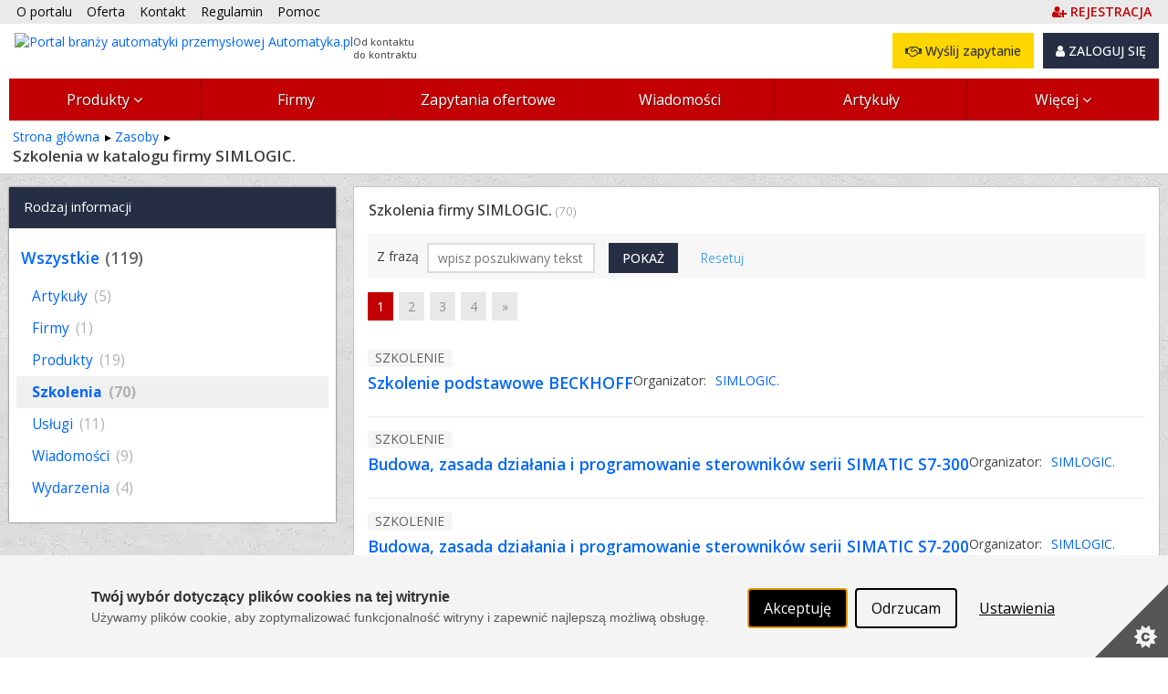

--- FILE ---
content_type: text/html; charset=utf-8
request_url: https://www.automatyka.pl/zasoby/simlogic--5799/szkolenia
body_size: 24133
content:



<!DOCTYPE html PUBLIC "-//W3C//DTD XHTML 1.0 Strict//EN" "http://www.w3.org/TR/xhtml1/DTD/xhtml1-strict.dtd">
<html xmlns="http://www.w3.org/1999/xhtml" dir="ltr" lang="pl">

<head runat="server">
    <meta http-equiv="content-type" content="text/html; charset=utf-8" />
    <meta http-equiv="content-language" content="pl" />
    <meta http-equiv="X-UA-Compatible" content="IE=edge" />
    <meta name="referrer" content="origin" />
    <!-- mobile settings -->
    <meta name="viewport" content="width=device-width, maximum-scale=5, initial-scale=1, user-scalable=1" />
    <!--[if IE]><meta http-equiv='X-UA-Compatible' content='IE=edge,chrome=1'><![endif]-->


    <title>Szkolenia w katalogu firmy SIMLOGIC. w portalu
 Automatyka.pl</title>

        <meta name="description" content="Zobacz szkolenia zamieszczone przez firmę SIMLOGIC. w portalu automatyka.pl.
" />

    <link rel="canonical" href="https://www.automatyka.pl/zasoby/simlogic--5799/szkolenia"/>


    

    <meta property="fb:admins" content="1300405308" />
    <link rel="shortcut icon" href="/favicon/automatyka.ico" />
    <link rel="alternate" type="application/rss+xml" href="/rss.xml" />

    
    <link rel="stylesheet" href="/Content/Managed/notBundled.css" />

    
    <link rel="preload" as="image" href="/assets/images/backgrounds/concrete_seamless.webp" />


    
    




<link rel="stylesheet" type="text/css" href="/Cache/portal_primary.min.css?r=7756E7F44626F283D06171F50C9722C508271014" />


    

    
    
    



    

    




<script type="text/javascript" src="/Cache/boot.min.js?r=B945317C229D7C3DB7C5AA2E485D78268D9666B7"></script>



    <!-- Google tag (gtag.js) -->
    <script async src="https://www.googletagmanager.com/gtag/js?id=G-VY5NKP081Y"></script>
    <script>
        window.dataLayer = window.dataLayer || [];
        function gtag() { dataLayer.push(arguments); }
        gtag('js', new Date());

        gtag('config', 'G-VY5NKP081Y');
        gtag('config', 'AW-1070909337'); // Ads conversion id
    </script>



<script>
    var storageVisId = window.localStorage.getItem('visitorId')
    var serverVId = ''
    if (serverVId.length > 0 && serverVId !== storageVisId) {
        storageVisId = serverVId
        window.localStorage.setItem('visitorId', serverVId)
    }

    if (storageVisId === null || storageVisId === undefined || storageVisId.length === 0) {
        XT.Boot.loadJs("/assets/plugins/thumbmarkjs/thumbmark.umd.js").thenRun(function () {
            const tm = new ThumbmarkJS.Thumbmark()
            tm.get().then((fpr) => {
                storageVisId = 'TF_' + fpr.thumbmark
                window.localStorage.setItem('visitorId', storageVisId)
                var tfEvent = new CustomEvent('tf-event', { 'tfId': storageVisId })
                document.dispatchEvent(tfEvent)
            })
        })
    }
</script>



    <script>
        var storageVId = window.localStorage.getItem('visitorId') ?? ''
        var jsServerIdentity = ''

        if (jsServerIdentity.length > 0 || storageVId.length > 0) {
            if (window.posthog) {
                if (storageVId.startsWith('LA_')) checkLoginAlias()
            }
            else {
                initPosthog(jsServerIdentity || storageVId)
            }
        }
        else {
            if (!window.posthog) {
                initPosthog(null)
            }
            document.addEventListener('tf-event', function (tf) {
                storageVId = window.localStorage.getItem('visitorId')
                if (window.posthog.get_distinct_id() !== storageVId) posthog.identify(storageVId)
            })
        }

        function initPosthog(distinctId) {
            const hasId = (distinctId ?? '').length > 0
            var config = {
                api_host: 'https://eu.i.posthog.com',
                defaults: '2025-05-24',
                person_profiles: 'always',
                persistence: 'localStorage',
            }
            if (hasId) config.bootstrap = {
                distinctID: distinctId
            }

            !function (t, e) { var o, n, p, r; e.__SV || (window.posthog = e, e._i = [], e.init = function (i, s, a) { function g(t, e) { var o = e.split("."); 2 == o.length && (t = t[o[0]], e = o[1]), t[e] = function () { t.push([e].concat(Array.prototype.slice.call(arguments, 0))) } } (p = t.createElement("script")).type = "text/javascript", p.crossOrigin = "anonymous", p.async = !0, p.src = s.api_host.replace(".i.posthog.com", "-assets.i.posthog.com") + "/static/array.js", (r = t.getElementsByTagName("script")[0]).parentNode.insertBefore(p, r); var u = e; for (void 0 !== a ? u = e[a] = [] : a = "posthog", u.people = u.people || [], u.toString = function (t) { var e = "posthog"; return "posthog" !== a && (e += "." + a), t || (e += " (stub)"), e }, u.people.toString = function () { return u.toString(1) + ".people (stub)" }, o = "init Re Os As Pe Ms Fs capture Ve calculateEventProperties js register register_once register_for_session unregister unregister_for_session qs getFeatureFlag getFeatureFlagPayload isFeatureEnabled reloadFeatureFlags updateEarlyAccessFeatureEnrollment getEarlyAccessFeatures on onFeatureFlags onSurveysLoaded onSessionId getSurveys getActiveMatchingSurveys renderSurvey canRenderSurvey canRenderSurveyAsync identify setPersonProperties group resetGroups setPersonPropertiesForFlags resetPersonPropertiesForFlags setGroupPropertiesForFlags resetGroupPropertiesForFlags reset get_distinct_id getGroups get_session_id get_session_replay_url alias set_config startSessionRecording stopSessionRecording sessionRecordingStarted captureException loadToolbar get_property getSessionProperty zs Ls createPersonProfile Us Rs Bs opt_in_capturing opt_out_capturing has_opted_in_capturing has_opted_out_capturing clear_opt_in_out_capturing Ds debug I Ns getPageViewId captureTraceFeedback captureTraceMetric".split(" "), n = 0; n < o.length; n++)g(u, o[n]); e._i.push([i, s, a]) }, e.__SV = 1) }(document, window.posthog || []);
            posthog.init('phc_SPQBnbKtFCrhIaczkHyXZE5uE1zTxUcgf2x7uPB9fuB', config)
        }

        function checkLoginAlias() {
            const currentPosthogId = posthog.get_distinct_id()
            if (storageVId !== currentPosthogId && storageVId.startsWith('LA_'))
                posthog.alias(storageVId, currentPosthogId)
        }
    </script>

    <script type="text/javascript" src="/assets/js/xtech.css.js"></script>
    




    
    
    
    




<script type="text/javascript">
    (function () {
        
loadCss();        $LAB.setGlobalDefaults({ AlwaysPreserveOrder: true, Debug: false, AllowDuplicates: false })

        
        var jsPrimary = ["/Cache/portal_primary.min.js?r=70B74496F077B075A3C8013C01CDF0A38F032296"];
        
        var jsSecondary = ["/Cache/portal_secondary.min.js?r=A2A54987F62BEAB99CABF2535C3E3C0DC27EF23B", "https://www.xtech.pl/Embed/xtech.embed.client.min.js"];

        
        XT.Boot.onJsLoaded("localscope", function () {
            initLocalScope();
            XT.Boot.jsLoadFire("primary.ready");
        });

        
        XT.Boot.loadJs(jsPrimary, ["primary", "jQuery", "localscope"])
                .thenLoad(jsSecondary, ["secondary","xtech.embed"]);

        
        function loadCss() {
            var css = ["/Cache/portal.min.css?r=F4FC1B56D8285C181C4DB712279E92C9AB748C0E", "/Cache/portal_identity_automatyka.min.css?r=3973D47FDCA7D218FB3AB4160D3FB6596BEC4212", "https://maxcdn.bootstrapcdn.com/font-awesome/4.7.0/css/font-awesome.min.css"];

            
                
                    css.push("https://fonts.googleapis.com/css?family=Open+Sans:300,400,500,600,700&amp;subset=latin-ext");
                

            XT.Css.include(css);
        }

        
        function initLocalScope() {
            var l = XT.LocalScope;
            l.add("ajax_error_403",'https://www.xtech.pl/zaloguj?returnUrl=https%3A%2F%2Fwww.automatyka.pl%2Fzasoby%2Fsimlogic--5799%2Fszkolenia' + window.location.hash, "url");
            l.add("ajax_error_410", '/error/deleted', "url");
            l.add("ajax_error_410", '/error', "url");
            l.add("picture", 'Zdjęcie','text');
            l.add("fancybox", ["/Cache/fancybox.min.js?r=6C38ABDE84D3B555A437656E6F728A31316E824B"], "script");
            l.add("jQueryUi", ["/Cache/jqueryui.min.js?r=8839908E9E640F47AB1D3B29C59C1CDB58311454"], "script");
            l.add("sharrre", ["/Cache/sharrre.min.js?r=4C6467F573F454A0483EDE5141588FA98C6025F4"], "script");
            l.add("qquploader", ["/Cache/qquploader.min.js?r=AC039081EE7B57E4644185995A8BBA27A7A94D25"], "script");
        }
    })();
</script>


    <script>
        function regClickLog(sourceContextJs) {
            var sourceContextFirst = sourceContextJs.substr(0, sourceContextJs.indexOf('.'))
            if (typeof gtag === 'function') { // GA to remove
                gtag('event', 'Portal_RegisterActions', {
                    'event_label': sourceContextFirst,
                    'event_category': 'Click',
                    'body_id': document.getElementsByTagName('body')[0].id
                })
            }
            
            if (window.posthog && typeof posthog.capture === 'function') {
                posthog.capture('Portal_RegisterActions', {
                    event_label: sourceContextFirst,
                    event_category: 'Click',
                    body_id: document.getElementsByTagName('body')[0].id
                })
            }
            else console.log(sourceContextFirst, document.getElementsByTagName('body')[0].id)

            return;
        }
    </script>

</head>
<body id="page-search-searchfirmcontent" class="page-searchfirmcontent ">



    <img id="xAuthTrigger" alt="xtech session pixel" src="https://www.xtech.pl/common/tools/xsid?t=2dt_3F~LXLIdmnlipfHZiDJncSae09_l2sMyfmW05j42dSxd~RhuCw--&s=3" style="display: none;" />
    <script type="text/javascript">
        (function () {
            var timeouted = false;
            var isSessionAcquired = false;

            // detect when auth request is done.
            var img = document.getElementById('xAuthTrigger');

            if (img.complete) {
                afterAuth()
            } else {
                img.addEventListener('load', afterAuth)
                img.addEventListener('error', function () {
                    console.warn("FAILED: Xtech session acquisition request error!");
                })
            }

            function afterAuth() {
                var urlPathArray = "/home/getlayouttop?c=81d9295c-98f1-4c80-ade2-2fbe65fef662&sourceContext=zasoby.searchfirmcontent&layout=default".split('/')
                if (timeouted) return;
                isSessionAcquired = XT.Boot.onJsLoaded("secondary", function () {
                    portal.acquireXtechSession(urlPathArray)
                });
            };

            // set timeout for xtech session acqusition
            setTimeout(function () {
                // skip timeout when session is already acquired;
                if (isSessionAcquired) return;

                // otherwise apply timeout:
                timeouted = true;
                XT.Boot.onJsLoaded("secondary", function () { portal.setTimeouted() });

                // remove pending class
                var top = document.getElementById('top')
                top.className = top.className.replace(/\bpending\b/, "");

                console.warn("FAILED: Xtech session acquisition timeouted!");

            }, 3000);
        })();
    </script>
    


<div id="top" class="clearfix pending notFullTop">
    <noscript>
        
        <style>
            .pending:before {
                display: none;
            }
        </style>
    </noscript>
    <div class="stripe"></div>
    <nav class="wrap">
    <ul id="topNav">
        <li class="hidden-sm"><a href="/o-portalu">O portalu</a></li>
        <li><a href="/oferta">Oferta </a></li>
        <li><a href="/kontakt">Kontakt </a></li>
        <li><a href="/docs/pl/regulamin.pdf" target="_blank">Regulamin </a></li>
        <li class="hidden-sm"><a href="/pomoc" class="helpLink">Pomoc </a></li>
            <li style="float: right" class="topAccLink">
                <a id="topRegisterLink" href="https://www.xtech.pl/dodaj-konto?serviceId=3&amp;sourceContext=topA.S3.zasoby.searchfirmcontent" data-xt-em-tr="{ 'method': 'signUp', 'parameters': { 'serviceId': '3', 'sourceContext': 'topA.S3.zasoby.searchfirmcontent' } }" onclick="regClickLog('topA.S3.zasoby.searchfirmcontent')">
                    <span class="text-primary"><i class="fa fa-user-plus"></i><span class="inline ml-4"><b class="fat">REJESTRACJA</b></span></span>
                </a>
            </li>
    </ul><!-- /#topNav -->
    <div class="logo">

        <a href="/">
            <img style="float: left" src="/content/images/shared/logo/logo-main-automatyka.png" alt="Portal branży automatyki przemysłowej Automatyka.pl" title="Portal branży automatyki przemysłowej Automatyka.pl" />
            <span class="claim-group">Od kontaktu<br />do kontraktu</span>
        </a>
    </div>
    <input type="checkbox" id="menuToggle" style="display: none" />
    <div id="topButtons" data-id="topButtons">
            <label id="menuToggleButton" class="btn btn-dark" for="menuToggle" aria-label="Pokaż / ukryj menu głowne portalu">MENU <i class="fa fa-bars"></i></label>
        


            <div id="loginBox" class="lBoxUser topAccLink">
                <a href="https://www.xtech.pl/zaloguj?serviceId=3&amp;sourceContext=singIn.S3.zasoby.searchfirmcontent" class="btn btn-dark btn-resp-md-s hvr" rel="nofollow">
                    <i class="fa fa-user"></i> ZALOGUJ SIĘ
                </a>
            </div>


            <a href="/zapytania-ofertowe/dodawanie-zapytania-ofertowego?e=0%2C-2%2C1" rel="nofollow" class="btn btn-gold btn-resp-md-s" title="Wyślij zapytanie ofertowe do dostawców zarejestrowanych w portalu!" data-xt-em-tr="{ 'method': 'rfqAdd', 'parameters': { 'sourceInfo': '0,-2,1', 'sourceServiceId' : 3 } }" data-id="addRfqButton"><i class="fa fa-handshake-o"></i> Wyślij zapytanie</a>
    </div>



        <ul id="navMain" class="">
    <li class=" catExpand">
            <input type="checkbox" id="menuToggle-0" class="cssToggle" />
        <a href="/produkty" title="Baza produktów z branży">
                <label for="menuToggle-0" title="Baza produktów z branży">
                    Produkty
                    <span class="expandIcon">
                        <i class="fa fa-angle-down cssToggle-off" aria-hidden="true"></i>
                        <i class="fa fa-angle-up cssToggle-on" aria-hidden="true"></i>
                    </span>
                </label>
        </a>
    <ul>
        <li class="subitems">
                    <ul id="" class="">
    <li class=" ">
        <a href="/produkty/przetwarzanie-i-przechowywanie-energii-elektrycznej-7724-11" title="Przetwarzanie i przechowywanie energii elektrycznej">
Przetwarzanie i przechowywanie energii elektrycznej        </a>
    </li>
    <li class=" ">
        <a href="/produkty/silniki-napedy-automatyka-napedow-7732-11" title="Silniki, napędy, automatyka napędów">
Silniki, napędy, automatyka napędów        </a>
    </li>
    <li class=" ">
        <a href="/produkty/elementy-ukladow-sterowania-i-zasilania-7754-11" title="Elementy układów sterowania i zasilania">
Elementy układów sterowania i zasilania        </a>
    </li>
    <li class=" ">
        <a href="/produkty/elementy-mechaniczno-montazowe-7768-11" title="Elementy mechaniczno-montażowe">
Elementy mechaniczno-montażowe        </a>
    </li>
    <li class=" ">
        <a href="/produkty/kable-i-przewody-7779-11" title="Kable i przewody">
Kable i przewody        </a>
    </li>
        </ul>

        </li>
    <li class=" ">
            <input type="checkbox" id="menuToggle-6" class="cssToggle" checked=''/>
        <a href="/produkty/aparatura-elektryczna-elektroenergetyka-7723-11" title="Aparatura elektryczna, elektroenergetyka">
                <label for="menuToggle-6" title="Aparatura elektryczna, elektroenergetyka">
                    Aparatura elektryczna, elektroenergetyka
                    <span class="expandIcon">
                        <i class="fa fa-angle-down cssToggle-off" aria-hidden="true"></i>
                        <i class="fa fa-angle-up cssToggle-on" aria-hidden="true"></i>
                    </span>
                </label>
        </a>
        <ul id="" class="">
    <li class=" ">
        <a href="/produkty/przetwarzanie-i-przechowywanie-energii-elektrycznej-7724-11" title="Przetwarzanie i przechowywanie energii elektrycznej">
Przetwarzanie i przechowywanie energii elektrycznej        </a>
    </li>
    <li class=" ">
        <a href="/produkty/silniki-napedy-automatyka-napedow-7732-11" title="Silniki, napędy, automatyka napędów">
Silniki, napędy, automatyka napędów        </a>
    </li>
    <li class=" ">
        <a href="/produkty/elementy-ukladow-sterowania-i-zasilania-7754-11" title="Elementy układów sterowania i zasilania">
Elementy układów sterowania i zasilania        </a>
    </li>
    <li class=" ">
        <a href="/produkty/elementy-mechaniczno-montazowe-7768-11" title="Elementy mechaniczno-montażowe">
Elementy mechaniczno-montażowe        </a>
    </li>
    <li class=" ">
        <a href="/produkty/kable-i-przewody-7779-11" title="Kable i przewody">
Kable i przewody        </a>
    </li>
        </ul>
    </li>
    <li class=" ">
            <input type="checkbox" id="menuToggle-12" class="cssToggle" />
        <a href="/produkty/aparatura-pomiarowa-czujniki-przetworniki-mierniki-7801-11" title="Aparatura pomiarowa, czujniki, przetworniki, mierniki">
                <label for="menuToggle-12" title="Aparatura pomiarowa, czujniki, przetworniki, mierniki">
                    Aparatura pomiarowa, czujniki, przetworniki, mierniki
                    <span class="expandIcon">
                        <i class="fa fa-angle-down cssToggle-off" aria-hidden="true"></i>
                        <i class="fa fa-angle-up cssToggle-on" aria-hidden="true"></i>
                    </span>
                </label>
        </a>
        <ul id="" class="">
    <li class=" ">
        <a href="/produkty/czujniki-dwustanowe-sygnalizatory-wylaczniki-graniczne-7808-11" title="Czujniki dwustanowe, sygnalizatory, wyłączniki graniczne">
Czujniki dwustanowe, sygnalizatory, wyłączniki graniczne        </a>
    </li>
    <li class=" ">
        <a href="/produkty/czujniki-mierniki-i-przetworniki-pomiarowe-mierniki-7722-11" title="Czujniki, mierniki i przetworniki pomiarowe, mierniki">
Czujniki, mierniki i przetworniki pomiarowe        </a>
    </li>
    <li class=" ">
        <a href="/produkty/kalibracja-i-testowanie-7909-11" title="Kalibracja i testowanie">
Kalibracja i testowanie        </a>
    </li>
    <li class=" ">
        <a href="/produkty/liczniki-7926-11" title="Liczniki">
Liczniki        </a>
    </li>
    <li class=" ">
        <a href="/produkty/wskazniki-i-rejestratory-7940-11" title="Wskaźniki i rejestratory">
Wskaźniki i rejestratory        </a>
    </li>
    <li class=" ">
        <a href="/produkty/materialy-eksploatacyjne-akcesoria-do-rejestratorow-7941-11" title="Materiały eksploatacyjne, akcesoria do rejestratorów">
Materiały eksploatacyjne, akcesoria do rejestratorów        </a>
    </li>
    <li class=" ">
        <a href="/produkty/bariery-separatory-konwertery-w-aparaturze-pomiarowej-7942-11" title="Bariery, separatory, konwertery w aparaturze pomiarowej">
Bariery, separatory, konwertery        </a>
    </li>
    <li class=" ">
        <a href="/produkty/wzmacniacze-pomiarowe-7950-11" title="Wzmacniacze pomiarowe">
Wzmacniacze pomiarowe        </a>
    </li>
    <li class=" ">
        <a href="/produkty/karty-pomiarowe-7951-11" title="Karty pomiarowe">
Karty pomiarowe        </a>
    </li>
    <li class=" ">
        <a href="/produkty/oprogramowanie-pomiarowe-7919-11" title="Oprogramowanie pomiarowe">
Oprogramowanie pomiarowe        </a>
    </li>
    <li class=" ">
        <a href="/produkty/oscyloskopy-7920-11" title="Oscyloskopy">
Oscyloskopy        </a>
    </li>
    <li class=" ">
        <a href="/produkty/mikroskopy-przemyslowe-i-sprzet-optyczny-7952-11" title="Mikroskopy przemysłowe i sprzęt optyczny">
Mikroskopy przemysłowe i sprzęt optyczny        </a>
    </li>
    <li class=" ">
        <a href="/produkty/inne-urzadzenia-pomiarowe-7953-11" title="Inne urządzenia pomiarowe">
Inne        </a>
    </li>
        </ul>
    </li>
    <li class=" ">
            <input type="checkbox" id="menuToggle-26" class="cssToggle" />
        <a href="/produkty/systemy-sterowania-i-regulacji-automatycznej-7954-11" title="Systemy sterowania i regulacji automatycznej">
                <label for="menuToggle-26" title="Systemy sterowania i regulacji automatycznej">
                    Systemy sterowania i regulacji automatycznej
                    <span class="expandIcon">
                        <i class="fa fa-angle-down cssToggle-off" aria-hidden="true"></i>
                        <i class="fa fa-angle-up cssToggle-on" aria-hidden="true"></i>
                    </span>
                </label>
        </a>
        <ul id="" class="">
    <li class=" ">
        <a href="/produkty/sterowniki-numeryczne-cnc-7955-11" title="Sterowniki numeryczne CNC">
Sterowniki numeryczne CNC        </a>
    </li>
    <li class=" ">
        <a href="/produkty/sterowniki-programowalne-plc-7960-11" title="Sterowniki programowalne PLC">
Sterowniki programowalne PLC        </a>
    </li>
    <li class=" ">
        <a href="/produkty/komputery-przemyslowe-i-urzadzenia-peryferyjne-7984-11" title="Komputery przemysłowe i urządzenia peryferyjne">
Komputery przemysłowe        </a>
    </li>
    <li class=" ">
        <a href="/produkty/monitory-przemyslowe-i-wyswietlacze-7990-11" title="Monitory przemysłowe i wyświetlacze">
Monitory i wyświetlacze        </a>
    </li>
    <li class=" ">
        <a href="/produkty/panele-operatorskie-7997-11" title="Panele operatorskie">
Panele operatorskie        </a>
    </li>
    <li class=" ">
        <a href="/produkty/dedykowane-sterowniki-i-systemy-sterowania-8007-11" title="Dedykowane sterowniki i systemy sterowania">
Dedykowane sterowniki i systemy sterowania        </a>
    </li>
    <li class=" ">
        <a href="/produkty/urzadzenia-peryferyjne-i-terminale-operatorskie-do-systemow-sterowania-8021-11" title="Urządzenia peryferyjne i terminale operatorskie do systemów sterowania">
Urządzenia peryferyjne i terminale operatorskie        </a>
    </li>
    <li class=" ">
        <a href="/produkty/regulatory-uklady-regulacji-automatycznej-8038-11" title="Regulatory, układy regulacji automatycznej">
Regulatory, układy regulacji automatycznej        </a>
    </li>
    <li class=" ">
        <a href="/produkty/systemy-sterowania-produkcja-procesy-ciagle-chemiczne-itp--8056-11" title="Systemy sterowania produkcją (procesy ciągłe, chemiczne itp.)">
Systemy sterowania produkcją (procesy ciągłe, chemiczne itp.)        </a>
    </li>
    <li class=" ">
        <a href="/produkty/systemy-wagowe-wagi-przemyslowe-8054-11" title="Systemy wagowe, wagi przemysłowe">
Systemy wagowe, wagi przemysłowe        </a>
    </li>
        </ul>
    </li>
    <li class=" ">
            <input type="checkbox" id="menuToggle-37" class="cssToggle" />
        <a href="/produkty/automatyczny-montaz-i-transport-8078-11" title="Automatyczny montaż i transport">
                <label for="menuToggle-37" title="Automatyczny montaż i transport">
                    Automatyczny montaż i transport
                    <span class="expandIcon">
                        <i class="fa fa-angle-down cssToggle-off" aria-hidden="true"></i>
                        <i class="fa fa-angle-up cssToggle-on" aria-hidden="true"></i>
                    </span>
                </label>
        </a>
        <ul id="" class="">
    <li class=" ">
        <a href="/produkty/urzadzenia-do-montazu-linie-montazowe-wyposazenie-8083-11" title="Urządzenia do montażu, linie montażowe, wyposażenie">
Urządzenia do montażu, linie montażowe, wyposażenie        </a>
    </li>
    <li class=" ">
        <a href="/produkty/urzadzenia-do-transportu-bliskiego-handling--8051-11" title="Urządzenia do transportu bliskiego (handling)">
Urządzenia do transportu bliskiego (handling)        </a>
    </li>
    <li class=" ">
        <a href="/produkty/robotyka-8093-11" title="Robotyka">
Robotyka        </a>
    </li>
    <li class=" ">
        <a href="/produkty/przemyslowa-obrobka-i-przetwarzanie-obrazow-8101-11" title="Przemysłowa obróbka i przetwarzanie obrazów">
Systemy wizyjne i akcesoria        </a>
    </li>
    <li class=" ">
        <a href="/produkty/systemy-identyfikacji-czytniki-skanery-8115-11" title="Systemy identyfikacji, czytniki, skanery">
Systemy identyfikacji, czytniki, skanery        </a>
    </li>
    <li class=" ">
        <a href="/produkty/systemy-znakowania-nadruku-przemyslowego-9895-11" title="Systemy znakowania, nadruku przemysłowego">
Systemy znakowania, nadruku przemysłowego        </a>
    </li>
    <li class=" ">
        <a href="/produkty/systemy-paletyzujace-i-linie-pakujace-8091-11" title="Systemy paletyzujące i linie pakujące">
Systemy paletyzujące i linie pakujące        </a>
    </li>
    <li class=" ">
        <a href="/produkty/maszyny-do-produkcji-opakowan-16909-11" title="Maszyny do produkcji opakowań">
Maszyny do produkcji opakowań        </a>
    </li>
    <li class=" ">
        <a href="/produkty/systemy-sortujace-8090-11" title="Systemy sortujące">
Systemy sortujące        </a>
    </li>
    <li class=" ">
        <a href="/produkty/systemy-bezpieczenstwa-produkcji-8080-11" title="Systemy bezpieczeństwa produkcji">
Systemy bezpieczeństwa produkcji        </a>
    </li>
    <li class=" ">
        <a href="/produkty/prasy-8092-11" title="Prasy">
Prasy        </a>
    </li>
    <li class=" ">
        <a href="/produkty/systemy-oznaczen-dla-produkcji-magazynu-logistyki-14087-11" title="Systemy oznaczeń dla produkcji, magazynu, logistyki">
Systemy oznaczeń dla produkcji, magazynu, logistyki        </a>
    </li>
        </ul>
    </li>
    <li class=" ">
            <input type="checkbox" id="menuToggle-50" class="cssToggle" />
        <a href="/produkty/armatura-urzadzenia-wykonawcze-8122-11" title="Armatura, urządzenia wykonawcze">
                <label for="menuToggle-50" title="Armatura, urządzenia wykonawcze">
                    Urządzenia wykonawcze, armatura
                    <span class="expandIcon">
                        <i class="fa fa-angle-down cssToggle-off" aria-hidden="true"></i>
                        <i class="fa fa-angle-up cssToggle-on" aria-hidden="true"></i>
                    </span>
                </label>
        </a>
        <ul id="" class="">
    <li class=" ">
        <a href="/produkty/zawory-przepustnice-zasuwy-8137-11" title="Zawory, przepustnice, zasuwy">
Zawory, przepustnice, zasuwy        </a>
    </li>
    <li class=" ">
        <a href="/produkty/armatura-pomocnicza-15826-11" title="Armatura pomocnicza">
Armatura pomocnicza        </a>
    </li>
    <li class=" ">
        <a href="/produkty/pneumatyka-i-osprzet-8149-11" title="Pneumatyka i osprzęt">
Pneumatyka i osprzęt        </a>
    </li>
    <li class=" ">
        <a href="/produkty/hydraulika-i-osprzet-8196-11" title="Hydraulika i osprzęt">
Hydraulika i osprzęt        </a>
    </li>
    <li class=" ">
        <a href="/produkty/filtry-przemyslowe-16896-11" title="Filtry przemysłowe">
Filtry przemysłowe        </a>
    </li>
    <li class=" ">
        <a href="/produkty/technika-podcisnieniowa-8213-11" title="Technika podciśnieniowa">
Technika podciśnieniowa        </a>
    </li>
    <li class=" ">
        <a href="/produkty/armatura-do-akp-8228-11" title="Armatura do AKP">
Armatura do AKP        </a>
    </li>
    <li class=" ">
        <a href="/produkty/urzadzenia-i-systemy-automatycznego-dozowania-plynow-8235-11" title="Urządzenia i systemy automatycznego dozowania płynów">
Dozowanie płynów (ciecze, gazy itp.)        </a>
    </li>
    <li class=" ">
        <a href="/produkty/pozostala-armatura-i-inne-urzadzenia-wykonawcze-8236-11" title="Pozostała armatura i inne urządzenia wykonawcze">
Inne        </a>
    </li>
        </ul>
    </li>
    <li class=" ">
            <input type="checkbox" id="menuToggle-60" class="cssToggle" />
        <a href="/produkty/urzadzenia-do-sieci-przemyslowych-teletechnika-8237-11" title="Urządzenia do sieci przemysłowych, teletechnika">
                <label for="menuToggle-60" title="Urządzenia do sieci przemysłowych, teletechnika">
                    Urządzenia do sieci przemysłowych, teletechnika
                    <span class="expandIcon">
                        <i class="fa fa-angle-down cssToggle-off" aria-hidden="true"></i>
                        <i class="fa fa-angle-up cssToggle-on" aria-hidden="true"></i>
                    </span>
                </label>
        </a>
        <ul id="" class="">
    <li class=" ">
        <a href="/produkty/konwertery-magistral-i-protokolow-mediakonwertery-8240-11" title="Konwertery magistral i protokołów, mediakonwertery">
Konwertery magistral i protokołów, mediakonwertery        </a>
    </li>
    <li class=" ">
        <a href="/produkty/huby-8241-11" title="Huby">
Huby        </a>
    </li>
    <li class=" ">
        <a href="/produkty/switche-przemyslowe-przelaczniki-rack-8242-11" title="Switche przemysłowe, przełączniki rack">
Switche (przełączniki)        </a>
    </li>
    <li class=" ">
        <a href="/produkty/routery-przemyslowe-8245-11" title="Routery przemysłowe">
Routery        </a>
    </li>
    <li class=" ">
        <a href="/produkty/wzmacniacze-repeatery--8246-11" title="Wzmacniacze (repeatery)">
Wzmacniacze (repeatery)        </a>
    </li>
    <li class=" ">
        <a href="/produkty/multipleksery-sieciowe-8247-11" title="Multipleksery sieciowe">
Multipleksery        </a>
    </li>
    <li class=" ">
        <a href="/produkty/separatory-w-sieciach-przemyslowych-8248-11" title="Separatory w sieciach przemysłowych">
Separatory        </a>
    </li>
    <li class=" ">
        <a href="/produkty/modemy-8249-11" title="Modemy">
Modemy        </a>
    </li>
    <li class=" ">
        <a href="/produkty/karty-komunikacyjne-8256-11" title="Karty komunikacyjne">
Karty komunikacyjne        </a>
    </li>
    <li class=" ">
        <a href="/produkty/serwery-portow-8261-11" title="Serwery portów">
Serwery portów        </a>
    </li>
    <li class=" ">
        <a href="/produkty/moduly-komunikacyjne-w-sieciach-przemyslowych-8262-11" title="Moduły komunikacyjne w sieciach przemysłowych">
Moduły komunikacyjne        </a>
    </li>
    <li class=" ">
        <a href="/produkty/uklady-radiowe-punkty-dostepowe-access-point--8263-11" title="Układy radiowe, punkty dostępowe (access point)">
Układy radiowe, access point        </a>
    </li>
    <li class=" ">
        <a href="/produkty/uklady-na-podczerwien-8264-11" title="Układy na podczerwień">
Układy na podczerwień        </a>
    </li>
    <li class=" ">
        <a href="/produkty/przylacza-w-sieciach-przemyslowych-8265-11" title="Przyłącza w sieciach przemysłowych">
Kable i przyłącza        </a>
    </li>
    <li class=" ">
        <a href="/produkty/testery-sieci-8266-11" title="Testery sieci">
Testery sieci i analizatory        </a>
    </li>
    <li class=" ">
        <a href="/produkty/narzedzia-do-montazu-sieci-przemyslowych-8267-11" title="Narzędzia do montażu sieci przemysłowych">
Narzędzia do montażu sieci przemysłowych        </a>
    </li>
    <li class=" ">
        <a href="/produkty/oprogramowanie-do-systemow-sieciowych-8268-11" title="Oprogramowanie do systemów sieciowych">
Oprogramowanie        </a>
    </li>
    <li class=" ">
        <a href="/produkty/osprzet-swiatlowodowy-konwertery-mierniki-kable-itp--8269-11" title="Osprzęt światłowodowy: konwertery, mierniki, kable itp.">
Osprzęt światłowodowy        </a>
    </li>
    <li class=" ">
        <a href="/produkty/inne-urzadzenia-sieciowe-8270-11" title="inne urządzenia sieciowe">
Inne        </a>
    </li>
        </ul>
    </li>
    <li class=" ">
            <input type="checkbox" id="menuToggle-80" class="cssToggle" />
        <a href="/produkty/oprogramowanie-dla-przemyslu-8271-11" title="Oprogramowanie dla przemysłu">
                <label for="menuToggle-80" title="Oprogramowanie dla przemysłu">
                    Oprogramowanie dla przemysłu
                    <span class="expandIcon">
                        <i class="fa fa-angle-down cssToggle-off" aria-hidden="true"></i>
                        <i class="fa fa-angle-up cssToggle-on" aria-hidden="true"></i>
                    </span>
                </label>
        </a>
        <ul id="" class="">
    <li class=" ">
        <a href="/produkty/oprogramowanie-scada-hmi-wizualizacja-i-sterowanie-8275-11" title="Oprogramowanie SCADA, HMI - Wizualizacja i sterowanie">
Wizualizacja i sterowanie (ang. SCADA, HMI)        </a>
    </li>
    <li class=" ">
        <a href="/produkty/systemy-zarzadzania-produkcja-ang-mes--8280-11" title="Systemy zarządzania produkcją (ang. MES)">
Systemy zarządzania produkcją (ang. MES)        </a>
    </li>
    <li class=" ">
        <a href="/produkty/oprogramowanie-wspomagajace-projektowanie-8281-11" title="Oprogramowanie wspomagające projektowanie">
Wspomaganie projektowania        </a>
    </li>
    <li class=" ">
        <a href="/produkty/oprogramowanie-w-systemach-laboratoryjnych-8286-11" title="Oprogramowanie w systemach laboratoryjnych">
Systemy laboratoryjne        </a>
    </li>
    <li class=" ">
        <a href="/produkty/oprogramowanie-do-archiwizacja-danych-procesowych-ang-pims-pdm--8287-11" title="Oprogramowanie do archiwizacja danych procesowych (ang. PIMS, PDM)">
Archiwizacja danych procesowych (ang. PIMS, PDM)        </a>
    </li>
    <li class=" ">
        <a href="/produkty/oprogramowanie-do-analizy-przestojow-8288-11" title="Oprogramowanie do analizy przestojów">
Analiza przestojów        </a>
    </li>
    <li class=" ">
        <a href="/produkty/przemyslowe-systemy-operacyjne-8289-11" title="Przemysłowe systemy operacyjne">
Przemysłowe systemy operacyjne        </a>
    </li>
    <li class=" ">
        <a href="/produkty/systemy-wspomagania-decyzji-harmonogramowanie-8290-11" title="Systemy wspomagania decyzji, harmonogramowanie">
Systemy wspomagania decyzji, harmonogramowanie        </a>
    </li>
    <li class=" ">
        <a href="/produkty/oprogramowanie-do-komputerowego-wspomagania-jakosci-ang-caq--8291-11" title="Oprogramowanie do komputerowego wspomagania jakości (ang. CAQ)">
Komputerowe wspomaganie jakości (ang. CAQ)        </a>
    </li>
    <li class=" ">
        <a href="/produkty/oprogramowanie-do-komputerowego-wspomagania-przegladow-okresowych-8295-11" title="Oprogramowanie do komputerowego wspomagania przeglądów okresowych">
Komputerowe wspomaganie przeglądów okresowych        </a>
    </li>
    <li class=" ">
        <a href="/produkty/oprogramowanie-do-archiwizacji-i-zarzadzania-dokumentacja-i-projektami-8296-11" title="Oprogramowanie do archiwizacji i zarządzania dokumentacją i projektami">
Archiwizacja i zarządzanie dokumentacją i projektami        </a>
    </li>
    <li class=" ">
        <a href="/produkty/oprogramowanie-do-symulacji-i-kalkulacji-8297-11" title="Oprogramowanie do symulacji i kalkulacji">
Kalkulacja i symulacja        </a>
    </li>
    <li class=" ">
        <a href="/produkty/systemy-eksperckie-i-sztucznej-inteligencji-8302-11" title="Systemy eksperckie i sztucznej inteligencji">
Systemy eksperckie i sztucznej inteligencji        </a>
    </li>
    <li class=" ">
        <a href="/produkty/pozostale-oprogramowanie-8298-11" title="Pozostałe oprogramowanie">
Inne        </a>
    </li>
        </ul>
    </li>
    <li class=" ">
            <input type="checkbox" id="menuToggle-95" class="cssToggle" />
        <a href="/produkty/automatyka-domow-i-budynkow-8299-11" title="Automatyka domów i budynków">
                <label for="menuToggle-95" title="Automatyka domów i budynków">
                    Automatyka domów i budynków
                    <span class="expandIcon">
                        <i class="fa fa-angle-down cssToggle-off" aria-hidden="true"></i>
                        <i class="fa fa-angle-up cssToggle-on" aria-hidden="true"></i>
                    </span>
                </label>
        </a>
        <ul id="" class="">
    <li class=" ">
        <a href="/produkty/automatyka-bram-szlabanow-okien-rolet-8300-11" title="Automatyka bram, szlabanów, okien, rolet">
Automatyka i napędy bram, szlabanów, okien, rolet        </a>
    </li>
    <li class=" ">
        <a href="/produkty/systemy-kontroli-dostepu-kd-i-rejestracji-czasu-pracy-rcp--8304-11" title="Systemy kontroli dostępu (KD) i rejestracji czasu pracy (RCP)">
Systemy kontroli dostępu (KD) i rejestracji czasu pracy (RCP)        </a>
    </li>
    <li class=" ">
        <a href="/produkty/nadzor-komputerowy-systemy-zarzadzania-budynkiem-bms--8317-11" title="Nadzór komputerowy, systemy zarządzania budynkiem (BMS)">
Nadzór komputerowy, systemy zarządzania budynkiem (BMS)        </a>
    </li>
    <li class=" ">
        <a href="/produkty/sygnalizacja-wlamania-i-napadu-sswin--8321-11" title="Sygnalizacja włamania i napadu (SSWIN)">
Sygnalizacja włamania i napadu (SSWIN)        </a>
    </li>
    <li class=" ">
        <a href="/produkty/telewizja-przemyslowa-cctv--8332-11" title="Telewizja przemysłowa (CCTV)">
Telewizja przemysłowa (CCTV)        </a>
    </li>
    <li class=" ">
        <a href="/produkty/systemy-wykrywania-i-sygnalizacji-pozaru-sap--8351-11" title="Systemy wykrywania i sygnalizacji pożaru (SAP)">
Wykrywanie i sygnalizacja pożaru (SAP)        </a>
    </li>
    <li class=" ">
        <a href="/produkty/systemy-odpowiedzialne-za-komfort-i-eksploatacje-8360-11" title="Systemy odpowiedzialne za komfort i eksploatację">
Systemy odpowiedzialne za komfort i eksploatację        </a>
    </li>
    <li class=" ">
        <a href="/produkty/prace-instalacyjne-w-automatyce-budynkow-8389-11" title="Prace instalacyjne w automatyce budynków">
Prace instalacyjne        </a>
    </li>
    <li class=" ">
        <a href="/produkty/inne-systemy-automatyki-budynkowej-8373-11" title="Inne systemy automatyki budynkowej">
Inne        </a>
    </li>
        </ul>
    </li>
    <li class=" ">
            <input type="checkbox" id="menuToggle-105" class="cssToggle" />
        <a href="/produkty/prace-projektowe-i-integracja-systemow-8374-11" title="Prace projektowe i integracja systemów">
                <label for="menuToggle-105" title="Prace projektowe i integracja systemów">
                    Prace projektowe i integracja systemów, usługi
                    <span class="expandIcon">
                        <i class="fa fa-angle-down cssToggle-off" aria-hidden="true"></i>
                        <i class="fa fa-angle-up cssToggle-on" aria-hidden="true"></i>
                    </span>
                </label>
        </a>
        <ul id="" class="">
    <li class=" ">
        <a href="/produkty/generalne-wykonawstwo-8375-11" title="Generalne wykonawstwo">
Wykonawstwo        </a>
    </li>
    <li class=" ">
        <a href="/produkty/prace-instalacyjne-8381-11" title="Prace instalacyjne">
Prace instalacyjne i uruchomieniowe        </a>
    </li>
    <li class=" ">
        <a href="/produkty/prace-remontowe-i-serwisowe-8396-11" title="Prace remontowe i serwisowe">
Prace remontowe, serwis        </a>
    </li>
    <li class=" ">
        <a href="/produkty/prace-projektowe-8402-11" title="Prace projektowe">
Prace projektowe        </a>
    </li>
    <li class=" ">
        <a href="/produkty/prace-programistyczne-8425-11" title="Prace programistyczne">
Prace programistyczne        </a>
    </li>
    <li class=" ">
        <a href="/produkty/sieci-i-lacznosc-8432-11" title="Sieci i łączność">
Sieci elektryczne i łączność        </a>
    </li>
    <li class=" ">
        <a href="/produkty/konsultacje-8437-11" title="Konsultacje">
Konsultacje        </a>
    </li>
    <li class=" ">
        <a href="/produkty/szkolenia-14122-11" title="Szkolenia">
Szkolenia        </a>
    </li>
        </ul>
    </li>
    <li class=" ">
            <input type="checkbox" id="menuToggle-114" class="cssToggle" />
        <a href="/produkty/badania-i-rozwoj-8446-11" title="Badania i rozwój">
                <label for="menuToggle-114" title="Badania i rozwój">
                    Badania i rozwój
                    <span class="expandIcon">
                        <i class="fa fa-angle-down cssToggle-off" aria-hidden="true"></i>
                        <i class="fa fa-angle-up cssToggle-on" aria-hidden="true"></i>
                    </span>
                </label>
        </a>
        <ul id="" class="">
    <li class=" ">
        <a href="/produkty/prace-badawczo-rozwojowe-przy-aparaturze-elektrycznej-elektroenergetyce-8447-11" title="Prace badawczo-rozwojowe przy aparaturze elektrycznej, elektroenergetyce">
Aparatura elektryczna, elektroenergetyka        </a>
    </li>
    <li class=" ">
        <a href="/produkty/prace-badawczo-rozwojowe-przy-aparaturze-pomiarowej-8448-11" title="Prace badawczo-rozwojowe przy aparaturze pomiarowej">
Aparatura pomiarowa, czujniki, przetworniki        </a>
    </li>
    <li class=" ">
        <a href="/produkty/prace-badawczo-rozwojowe-przy-systemach-sterowania-i-regulacji-automatycznej-8451-11" title="Prace badawczo-rozwojowe przy systemach sterowania i regulacji automatycznej">
Systemy sterowania i regulacji automatycznej        </a>
    </li>
    <li class=" ">
        <a href="/produkty/prace-badawczo-rozwojowe-przy-automatycznym-montazu-i-transporcie-8449-11" title="Prace badawczo-rozwojowe przy automatycznym montażu i transporcie">
Automatyczny montaż i transport        </a>
    </li>
    <li class=" ">
        <a href="/produkty/prace-badawczo-rozwojowe-przy-urzadzeniach-wykonawczych-armaturze-8452-11" title="Prace badawczo-rozwojowe przy urządzeniach wykonawczych, armaturze">
Urządzenia wykonawcze, armatura        </a>
    </li>
    <li class=" ">
        <a href="/produkty/prace-badawczo-rozwojowe-przy-oprogramowaniu-komputerach-przemyslowych-sieciach-8453-11" title="Prace badawczo-rozwojowe przy oprogramowaniu, komputerach przemysłowych, sieciach">
Oprogramowanie, komputery przemysłowe, sieci        </a>
    </li>
    <li class=" ">
        <a href="/produkty/inne-prace-badawczo-rozwojowe-8450-11" title="Inne prace badawczo-rozwojowe">
Inne        </a>
    </li>
        </ul>
    </li>
    </ul>
    </li>
    <li class=" ">
        <a href="/firmy" title="Baza firm z branży">
Firmy        </a>
    </li>
    <li class=" ">
        <a href="/zapytania-ofertowe" title="Lista zapytań ofertowych z branży">
Zapytania ofertowe        </a>
    </li>
    <li class=" ">
        <a href="/wiadomosci-i-komunikaty" title="Wiadomości redakcyjne i komunikaty firmowe">
Wiadomości        </a>
    </li>
    <li class=" ">
        <a href="/artykuly" title="Lista akrtykułów z branży">
Artykuły        </a>
    </li>
    <li class=" ">
            <input type="checkbox" id="menuToggle-126" class="cssToggle" />
        <a href="#" title="Szkolenia, Usługi, Kalendarium">
                <label for="menuToggle-126" title="Szkolenia, Usługi, Kalendarium">
                    Więcej
                    <span class="expandIcon">
                        <i class="fa fa-angle-down cssToggle-off" aria-hidden="true"></i>
                        <i class="fa fa-angle-up cssToggle-on" aria-hidden="true"></i>
                    </span>
                </label>
        </a>
        <ul id="" class="">
    <li class=" ">
        <a href="/szkolenia" title="Lista szkoleń z branży">
Szkolenia        </a>
    </li>
    <li class=" ">
        <a href="/uslugi" title="Lista usług z branży">
Usługi        </a>
    </li>
    <li class=" ">
        <a href="/kalendarium" title="Kalendarium branży">
Kalendarz szkoleń i wydarzeń        </a>
    </li>
        </ul>
    </li>
        </ul>





    </nav><!-- /.wrap -->

</div><!-- /#top -->































    <div id="breadcrumbs" class="clearfix">
        <a href="https://www.automatyka.pl/">Strona główna</a>
<a href="https://www.automatyka.pl/zasoby">Zasoby</a>
<h1>Szkolenia w katalogu firmy SIMLOGIC.</h1>
    </div>
    <div id="container">

        <div class="wrap clearfix">


            <div id="content" class="clearfix">
                


<div id="mainContent">
    <div class="tabBox">
        <ul class="tabs single clearfix">
            <li class="current">
                <h2>
                    <span style="padding-bottom: 6px;">
                        Szkolenia  firmy SIMLOGIC.
                        <small>(70)</small>
                    </span>
                </h2>
            </li>
        </ul>
        <div id="companyList" class="boxBigContent tabContent" style="padding-top:8px;">
                    <form method="GET" id="searchForm" class="searchTop" action="/zasoby/simlogic--5799" style="display: flex;align-items: center;">
                        <label>
                            <span class="mobileHide">Z frazą</span>
                            <input type="text" id="query" name="query" class="text" placeholder="wpisz poszukiwany tekst" style="margin-bottom: 0;"/>
                        </label>
                            <input type="submit" value="POKAŻ" class="btn btn-dark btn-md" />
                            <a href="/zasoby/simlogic--5799" class="btn btn-link">Resetuj</a>
                    </form>
                <div class="sort clearfix">
                    <ul class="paginator clearfix">
                        





            <li class="current"><a href="#">1</a></li>
            <li>
                <a class="page-link" id="page2" href="/zasoby/simlogic--5799/szkolenia?page=2#paginator">2</a>
            </li>
            <li>
                <a class="page-link" id="page3" href="/zasoby/simlogic--5799/szkolenia?page=3#paginator">3</a>
            </li>
            <li>
                <a class="page-link" id="page4" href="/zasoby/simlogic--5799/szkolenia?page=4#paginator">4</a>
            </li>

            <li class="page-next">
                <a class="page-link" id="page2" href="/zasoby/simlogic--5799/szkolenia?page=2#paginator">»</a>
            </li>



                    </ul>
                </div>
                <div id="companyListItems" class="itemList">
                       

<div class="clItem clearfix">
    <span class="label">SZKOLENIE </span>
    <h3><a href="/szkolenia/szkolenie-podstawowe-beckhoff-81606-4">Szkolenie podstawowe BECKHOFF</a></h3>
    <div class="col">
        <dl class="clearfix">
            <dt>Organizator:</dt>
            <dd><a href="/firmy/simlogic--2877-1">SIMLOGIC.</a></dd>
        </dl>
    </div>
</div>
   

<div class="clItem clearfix">
    <span class="label">SZKOLENIE </span>
    <h3><a href="/szkolenia/budowa-zasada-dzialania-i-programowanie-sterownikow-serii-simatic-s7-300-35358-4">Budowa, zasada działania i programowanie sterowników serii SIMATIC S7-300</a></h3>
    <div class="col">
        <dl class="clearfix">
            <dt>Organizator:</dt>
            <dd><a href="/firmy/simlogic--2877-1">SIMLOGIC.</a></dd>
        </dl>
    </div>
</div>
   

<div class="clItem clearfix">
    <span class="label">SZKOLENIE </span>
    <h3><a href="/szkolenia/budowa-zasada-dzialania-i-programowanie-sterownikow-serii-simatic-s7-200-35360-4">Budowa, zasada działania i programowanie sterowników serii SIMATIC S7-200</a></h3>
    <div class="col">
        <dl class="clearfix">
            <dt>Organizator:</dt>
            <dd><a href="/firmy/simlogic--2877-1">SIMLOGIC.</a></dd>
        </dl>
    </div>
</div>
   

<div class="clItem clearfix">
    <span class="label">SZKOLENIE </span>
    <h3><a href="/szkolenia/specjalistyczne-szkolenia-z-zakresu-automatyki-napedow-sterownikow-i-systemow-sterowania-35361-4">Specjalistyczne szkolenia z zakresu automatyki, napędów, sterowników i systemów sterowania</a></h3>
    <div class="col">
        <dl class="clearfix">
            <dt>Organizator:</dt>
            <dd><a href="/firmy/simlogic--2877-1">SIMLOGIC.</a></dd>
        </dl>
    </div>
</div>
    <div id="lgBox" class="clItem">
        
        <div class="content clearfix">
            <h3 style="width:100%">
                <i class="fa fa-clock-o" aria-hidden="true"></i> Brakuje Ci czasu na szukanie?
            </h3>
            <p>
                A może wyników jest dużo, a szukasz tylko najlepszych ofert...
                Niezmiennie rekomendujemy skorzystanie z zapytań ofertowch.
                <br />
                Wpisz czego szukasz do formularza zapytania, A MY ZAJMIEMY SIĘ RESZTĄ - <b>BEZPŁATNIE</b>.
            </p>
            <div class="buttons clearfix">
                <a href="/zapytania-ofertowe/dodawanie-zapytania-ofertowego?e=0%2C-2%2C3" class="btn btn-gold">Dodaj zapytanie ofertowe</a>
                <a href="/pomoc/jak-dziala-system-zapytan-ofertowych--35" class="linkHowTo helpLink">Jak działają zapytania ofertowe?</a>
            </div>

        </div>
    </div>
   

<div class="clItem clearfix">
    <span class="label">SZKOLENIE </span>
    <h3><a href="/szkolenia/-simovert-masterdrives-vector-control-szkolenie-podstawowe-35362-4">&#8222;SIMOVERT MASTERDRIVES Vector Control&#8221; &#8211; szkolenie podstawowe</a></h3>
    <div class="col">
        <dl class="clearfix">
            <dt>Organizator:</dt>
            <dd><a href="/firmy/simlogic--2877-1">SIMLOGIC.</a></dd>
        </dl>
    </div>
</div>
   

<div class="clItem clearfix">
    <span class="label">SZKOLENIE </span>
    <h3><a href="/szkolenia/simatic-s7-200-szkolenie-zaawansowane-35406-4">SIMATIC S7-200 - szkolenie zaawansowane</a></h3>
    <div class="col">
        <dl class="clearfix">
            <dt>Organizator:</dt>
            <dd><a href="/firmy/simlogic--2877-1">SIMLOGIC.</a></dd>
        </dl>
    </div>
</div>
   

<div class="clItem clearfix">
    <span class="label">SZKOLENIE </span>
    <h3><a href="/szkolenia/budowa-diagnostyka-serwis-oraz-uruchamianie-sieci-profibus-dp-35408-4">BUDOWA, DIAGNOSTYKA, SERWIS ORAZ URUCHAMIANIE SIECI PROFIBUS DP</a></h3>
    <div class="col">
        <dl class="clearfix">
            <dt>Organizator:</dt>
            <dd><a href="/firmy/simlogic--2877-1">SIMLOGIC.</a></dd>
        </dl>
    </div>
</div>
   

<div class="clItem clearfix">
    <span class="label">SZKOLENIE </span>
    <h3><a href="/szkolenia/simatic-s7-300-zaawansowane-35460-4">SIMATIC S7-300 Zaawansowane</a></h3>
    <div class="col">
        <dl class="clearfix">
            <dt>Organizator:</dt>
            <dd><a href="/firmy/simlogic--2877-1">SIMLOGIC.</a></dd>
        </dl>
    </div>
</div>
   

<div class="clItem clearfix">
    <span class="label">SZKOLENIE </span>
    <h3><a href="/szkolenia/simatic-s5-podstawowe-35462-4">SIMATIC S5 Podstawowe</a></h3>
    <div class="col">
        <dl class="clearfix">
            <dt>Organizator:</dt>
            <dd><a href="/firmy/simlogic--2877-1">SIMLOGIC.</a></dd>
        </dl>
    </div>
</div>
   

<div class="clItem clearfix">
    <span class="label">SZKOLENIE </span>
    <h3><a href="/szkolenia/simatic-hmi-szkolenie-podstawowe-35518-4">SIMATIC HMI - szkolenie podstawowe</a></h3>
    <div class="col">
        <dl class="clearfix">
            <dt>Organizator:</dt>
            <dd><a href="/firmy/simlogic--2877-1">SIMLOGIC.</a></dd>
        </dl>
    </div>
</div>
   

<div class="clItem clearfix">
    <span class="label">SZKOLENIE </span>
    <h3><a href="/szkolenia/simoreg-dc-master-szkolenie-podstawowe-35519-4">SIMOREG DC MASTER - szkolenie podstawowe</a></h3>
    <div class="col">
        <dl class="clearfix">
            <dt>Organizator:</dt>
            <dd><a href="/firmy/simlogic--2877-1">SIMLOGIC.</a></dd>
        </dl>
    </div>
</div>
   

<div class="clItem clearfix">
    <span class="label">SZKOLENIE </span>
    <h3><a href="/szkolenia/sinamics-s120-szkolenie-podstawowe-35520-4">SINAMICS S120 - szkolenie podstawowe</a></h3>
    <div class="col">
        <dl class="clearfix">
            <dt>Organizator:</dt>
            <dd><a href="/firmy/simlogic--2877-1">SIMLOGIC.</a></dd>
        </dl>
    </div>
</div>
   

<div class="clItem clearfix">
    <span class="label">SZKOLENIE </span>
    <h3><a href="/szkolenia/micromaster-410-440-szkolenie-podstawowe-35521-4">MICROMASTER 410-440 - szkolenie podstawowe</a></h3>
    <div class="col">
        <dl class="clearfix">
            <dt>Organizator:</dt>
            <dd><a href="/firmy/simlogic--2877-1">SIMLOGIC.</a></dd>
        </dl>
    </div>
</div>
   

<div class="clItem clearfix">
    <span class="label">SZKOLENIE </span>
    <h3><a href="/szkolenia/rozwiazania-komunikacyjne-simatic-net-we-wspolczesnych-sieciach-przemyslowych-35548-4">Rozwiązania komunikacyjne SIMATIC NET we współczesnych sieciach przemysłowych</a></h3>
    <div class="col">
        <dl class="clearfix">
            <dt>Organizator:</dt>
            <dd><a href="/firmy/simlogic--2877-1">SIMLOGIC.</a></dd>
        </dl>
    </div>
</div>
   

<div class="clItem clearfix">
    <span class="label">SZKOLENIE </span>
    <h3><a href="/szkolenia/sterowniki-technologiczne-simotion-54182-4">STEROWNIKI TECHNOLOGICZNE - SIMOTION</a></h3>
    <div class="col">
        <dl class="clearfix">
            <dt>Organizator:</dt>
            <dd><a href="/firmy/simlogic--2877-1">SIMLOGIC.</a></dd>
        </dl>
    </div>
</div>
   

<div class="clItem clearfix">
    <span class="label">SZKOLENIE </span>
    <h3><a href="/szkolenia/szkolenie-serwisowe-simoreg-k-54240-4">Szkolenie serwisowe SIMOREG K</a></h3>
    <div class="col">
        <dl class="clearfix">
            <dt>Organizator:</dt>
            <dd><a href="/firmy/simlogic--2877-1">SIMLOGIC.</a></dd>
        </dl>
    </div>
</div>
   

<div class="clItem clearfix">
    <span class="label">SZKOLENIE </span>
    <h3><a href="/szkolenia/sterowniki-programowalne-simatic-54241-4">STEROWNIKI PROGRAMOWALNE SIMATIC</a></h3>
    <div class="col">
        <dl class="clearfix">
            <dt>Organizator:</dt>
            <dd><a href="/firmy/simlogic--2877-1">SIMLOGIC.</a></dd>
        </dl>
    </div>
</div>
   

<div class="clItem clearfix">
    <span class="label">SZKOLENIE </span>
    <h3><a href="/szkolenia/techniki-rogramowania-sterownikow-54791-4">TECHNIKI ROGRAMOWANIA STEROWNIKÓW</a></h3>
    <div class="col">
        <dl class="clearfix">
            <dt>Organizator:</dt>
            <dd><a href="/firmy/simlogic--2877-1">SIMLOGIC.</a></dd>
        </dl>
    </div>
</div>
   

<div class="clItem clearfix">
    <span class="label">SZKOLENIE </span>
    <h3><a href="/szkolenia/sterowniki-technologiczne-54860-4">STEROWNIKI TECHNOLOGICZNE</a></h3>
    <div class="col">
        <dl class="clearfix">
            <dt>Organizator:</dt>
            <dd><a href="/firmy/simlogic--2877-1">SIMLOGIC.</a></dd>
        </dl>
    </div>
</div>
   

<div class="clItem clearfix">
    <span class="label">SZKOLENIE </span>
    <h3><a href="/szkolenia/panele-hmi-stacje-operatorskie-scada-i-systemy-procesowe-54861-4">PANELE HMI, STACJE OPERATORSKIE, SCADA i SYSTEMY PROCESOWE</a></h3>
    <div class="col">
        <dl class="clearfix">
            <dt>Organizator:</dt>
            <dd><a href="/firmy/simlogic--2877-1">SIMLOGIC.</a></dd>
        </dl>
    </div>
</div>
                </div>
                <div class="sort clearfix">
                    <ul class="paginator clearfix">
                        





            <li class="current"><a href="#">1</a></li>
            <li>
                <a class="page-link" id="page2" href="/zasoby/simlogic--5799/szkolenia?page=2#paginator">2</a>
            </li>
            <li>
                <a class="page-link" id="page3" href="/zasoby/simlogic--5799/szkolenia?page=3#paginator">3</a>
            </li>
            <li>
                <a class="page-link" id="page4" href="/zasoby/simlogic--5799/szkolenia?page=4#paginator">4</a>
            </li>

            <li class="page-next">
                <a class="page-link" id="page2" href="/zasoby/simlogic--5799/szkolenia?page=2#paginator">»</a>
            </li>



                    </ul>
                </div>
                <p class="bottomMessageRight">
                    Znalezionych wyników: 70
                </p>
        </div>
    </div>
</div>
<div class="sideBar listNav">
        <div id="searchNav" class="box">
            <label for="listNavToggle" class="title"><i class="fa fa-bars"></i> Rodzaj informacji</label>
            <input type="checkbox" class="hidden" id="listNavToggle" />
            <div class="boxContent">
                <div class="snSection first">
                    <h3><a href="/zasoby/simlogic--5799">Wszystkie</a><span>(119)</span></h3>
                    <ul>
                            <li ><h4><a href="/zasoby/simlogic--5799/artykuly">Artykuły <span>(5)</span></a></h4></li>
                            <li ><h4><a href="/zasoby/simlogic--5799/firmy" rel="nofollow">Firmy <span>(1)</span></a></h4></li>
                            <li ><h4><a href="/zasoby/simlogic--5799/produkty">Produkty <span>(19)</span></a></h4></li>
                            <li  class='current'><h4><a href="/zasoby/simlogic--5799/szkolenia">Szkolenia <span>(70)</span></a></h4></li>
                            <li ><h4><a href="/zasoby/simlogic--5799/uslugi">Usługi <span>(11)</span></a></h4></li>
                            <li ><h4><a href="/zasoby/simlogic--5799/wiadomosci">Wiadomości <span>(9)</span></a></h4></li>
                            <li ><h4><a href="/zasoby/simlogic--5799/wydarzenia" rel="nofollow">Wydarzenia <span>(4)</span></a></h4></li>
                    </ul>
                </div>
            </div>
        </div>
</div>
<div id="sideBar">
    




















</div>




<script type="text/javascript">
    $(function () {
        $("#toggleHiddenBranches").click(function () {
            $(".hiddenBranch").toggle();
            $("#toggleHiddenBranches").text() == "Ukryj kategorie" ? $("#toggleHiddenBranches").text("Pokaż więcej kategorii") : $("#toggleHiddenBranches").text("Ukryj kategorie");
            return false;
        });
    });
</script>



            </div>
        </div>
        




    </div>


    



        <footer>
            
<div id="bottomLinks">
    <div class="wrap clearfix">
        <ul id="bottomNav">
            <li class="first-child"><a href="/o-portalu">O portalu </a></li>
            <li><a href="/oferta">Oferta </a></li>
            <li><a href="https://www.xtech.pl/opinie" data-xt-em-tr="{ 'method': 'testimonials', 'parameters': { 'industryId': 3 } }">Opinie </a></li>
            <li><a href="/kontakt">Kontakt </a></li>
            <li><a href="/docs/pl/regulamin.pdf" target="_blank">Regulamin </a></li>
            <li><a href="/docs/pl/PolitykaPrywatnosci.pdf" rel="nofollow" target="_blank">Polityka prywatności </a></li>
            
            <li><a href="/pomoc" class="helpLink">Pomoc</a></li>
        </ul><!-- /#bottomNav -->
        <ul id="otherLinks">
            <li class="first-child"><a href="mailto:biuro@xtech.pl?subject=Zgloszenie bledu" class="contactLink"><i class="fa fa-exclamation-triangle"></i><span class="inline ml-4">Zgłoś błąd</span></a></li>
            <li><a id="bottomRegisterLink" href="https://www.xtech.pl/dodaj-konto?serviceId=3&amp;sourceContext=bottomA.S3.zasoby.searchfirmcontent" rel="nofollow" data-xt-em-tr="{ 'method': 'signUp', 'parameters': { 'serviceId': '3', 'sourceContext': 'bottomA.S3.zasoby.searchfirmcontent' } }" onclick="regClickLog('bottomA.S3.zasoby.searchfirmcontent')"><i class="fa fa-user-plus"></i><span class="inline ml-4" ><b class="fat">REJESTRACJA</b></span></a></li>
        </ul><!-- /#otherLinks -->
    </div><!-- /.wrap -->
</div><!-- /#bottomLinks -->

            


<div id="footer" class="container">
    <div class="wrap clearfix">
        <div id="footerTop" class="clearfix col-md-12">
            <a href="https://www.xtech.pl/" id="footerLogo" class="col-md-4">
                <svg version="1.1" class="xtechLogo" id="xtechFooterLogo" xmlns="http://www.w3.org/2000/svg" xmlns:xlink="http://www.w3.org/1999/xlink" width="165px" height="43px" viewBox="80 0 700 175" xml:space="preserve" style="display:block">
<title>xtech.pl</title><g><g id="claim"><path fill="#242E42" d="M90.317,174.062V153.9h9.6c4.495,0,7.257,2.953,7.257,6.902s-2.762,6.742-7.257,6.742h-5.875v6.518H90.317z M99.627,164.011c2.633,0,3.82-1.508,3.82-3.305c0-1.799-1.188-3.275-3.82-3.275H94.04v6.58H99.627z"></path><path fill="#242E42" d="M109.13,153.898h9.6c4.495,0,7.256,2.953,7.256,6.902c0,2.922-2.021,5.234-4.719,6.068l5.04,7.191h-4.688l-4.206-6.357h-4.559v6.357h-3.724L109.13,153.898L109.13,153.898z M118.441,164.173c2.633,0,3.821-1.574,3.821-3.371c0-1.799-1.188-3.371-3.821-3.371h-5.586v6.742H118.441z"></path><path fill="#242E42" d="M138.793,153.482c6.036,0,10.82,4.592,10.82,10.498s-4.784,10.498-10.82,10.498c-6.035,0-10.818-4.592-10.818-10.498S132.759,153.482,138.793,153.482z M145.698,163.98c0-3.916-3.274-6.969-6.903-6.969c-3.628,0-6.901,3.053-6.901,6.969c0,3.918,3.273,6.967,6.901,6.967C142.423,170.947,145.698,167.898,145.698,163.98z"></path><path fill="#242E42" d="M152.984,168.732c1.477,1.092,3.756,2.184,5.843,2.184c1.542,0,3.66-0.482,3.66-2.439c0-4.174-10.306-2.729-10.306-9.313c0-3.82,3.436-5.65,6.838-5.65c2.344,0,5.137,1.061,6.999,2.441l-1.767,3.113c-1.542-0.834-3.5-2.023-5.297-2.023c-1.188,0-2.601,0.418-2.601,1.896c0,3.789,10.306,2.406,10.306,9.471c0,4.143-4.077,6.037-7.705,6.037c-2.761,0-5.361-1.061-7.608-2.57L152.984,168.732z"></path><path fill="#242E42" d="M174.46,157.431h-5.906V153.9h15.54v3.531h-5.908v16.631h-3.726V157.431L174.46,157.431z"></path><path fill="#242E42" d="M196.549,153.482c6.035,0,10.819,4.592,10.819,10.498s-4.784,10.498-10.819,10.498c-6.036,0-10.82-4.592-10.82-10.498S190.514,153.482,196.549,153.482z M203.451,163.98c0-3.916-3.273-6.969-6.902-6.969s-6.903,3.053-6.903,6.969c0,3.918,3.274,6.967,6.903,6.967S203.451,167.898,203.451,163.98z"></path><path fill="#242E42" d="M243.997,168.732c1.478,1.092,3.756,2.184,5.844,2.184c1.542,0,3.66-0.482,3.66-2.439c0-4.174-10.306-2.729-10.306-9.313c0-3.82,3.436-5.65,6.838-5.65c2.344,0,5.138,1.061,6.999,2.441l-1.766,3.113c-1.542-0.834-3.5-2.023-5.297-2.023c-1.188,0-2.602,0.418-2.602,1.896c0,3.789,10.307,2.406,10.307,9.471c0,4.143-4.077,6.037-7.705,6.037c-2.762,0-5.362-1.061-7.609-2.57L243.997,168.732z"></path><path fill="#242E42" d="M270.484,157.431h-9.921V153.9h16.471l-10.659,16.631h10.531v3.531h-16.92L270.484,157.431z"></path><path fill="#242E42" d="M285.378,165.169l-7.224-11.271h4.302l4.784,7.834l4.784-7.834h4.302l-7.224,11.271v8.893h-3.725V165.169z"></path><path fill="#242E42" d="M297.932,153.898l10.916,0.031c4.206,0,6.71,2.023,6.71,5.717c0,1.959-0.899,3.34-2.248,4.334c1.348,0.994,2.248,2.408,2.248,4.365c0,3.693-2.504,5.715-6.71,5.715h-10.916V153.898z M308.944,162.279c1.67,0,2.633-0.963,2.633-2.408c0-1.412-0.994-2.408-2.664-2.408h-7.257l0.032,4.816H308.944z M308.912,170.531c1.669,0,2.664-0.996,2.664-2.41c0-1.443-0.963-2.375-2.633-2.375h-7.255l-0.032,4.785H308.912z"></path><path fill="#242E42" d="M318.156,174.062V153.9h3.726v9.15l7.897-9.15h4.978l-7.898,8.926l8.123,11.236h-4.624l-6.165-8.443l-2.311,2.6v5.846h-3.726V174.062z"></path><path fill="#242E42" d="M347.115,153.482c6.036,0,10.82,4.592,10.82,10.498s-4.784,10.498-10.82,10.498s-10.819-4.592-10.819-10.498S341.079,153.482,347.115,153.482z M354.018,163.98c0-3.916-3.275-6.969-6.903-6.969s-6.902,3.053-6.902,6.969c0,3.918,3.274,6.967,6.902,6.967S354.018,167.898,354.018,163.98z"></path><path fill="#242E42" d="M394.564,168.732c1.478,1.092,3.756,2.184,5.843,2.184c1.542,0,3.661-0.482,3.661-2.439c0-4.174-10.306-2.729-10.306-9.313c0-3.82,3.435-5.65,6.838-5.65c2.344,0,5.137,1.061,6.999,2.441l-1.766,3.113c-1.542-0.834-3.5-2.023-5.298-2.023c-1.188,0-2.601,0.418-2.601,1.896c0,3.789,10.306,2.406,10.306,9.471c0,4.143-4.077,6.037-7.705,6.037c-2.761,0-5.361-1.061-7.608-2.57L394.564,168.732z"></path><path fill="#242E42" d="M411.032,174.062V153.9h3.725v9.15l7.897-9.15h4.978l-7.9,8.926l8.123,11.236h-4.622l-6.165-8.443l-2.312,2.6v5.846h-3.725V174.062z"></path><path fill="#242E42" d="M430.39,153.898h3.725v11.143c0,3.691,2.346,5.906,5.234,5.906c2.922,0,5.232-2.215,5.232-5.906v-11.143h3.725v11.943c0,4.656-3.564,8.637-8.957,8.637c-5.395,0-8.959-3.98-8.959-8.637V153.898z"></path><path fill="#242E42" d="M457.197,157.431h-5.906V153.9h15.539v3.531h-5.906v16.631h-3.727V157.431L457.197,157.431z"></path><path fill="#242E42" d="M484.326,170.531v3.529h-15.477v-20.162h15.477v3.531h-11.752v4.85h9.473v3.467h-9.473v4.785H484.326L484.326,170.531z"></path><path fill="#242E42" d="M506.029,170.337c-2.248,2.824-5.395,4.143-8.604,4.143c-6.035,0-10.82-4.592-10.82-10.498c0-5.908,4.785-10.5,10.82-10.5c3.209,0,6.355,1.316,8.604,4.143l-3.082,2.313c-1.283-1.861-3.242-2.924-5.521-2.924c-3.629,0-6.902,3.053-6.902,6.969c0,3.918,3.273,6.967,6.902,6.967c2.279,0,4.303-1.061,5.586-2.793L506.029,170.337z"></path><path fill="#242E42" d="M518.451,157.431h-9.92V153.9h16.471l-10.658,16.631h10.529v3.529h-16.918L518.451,157.431z"></path><path fill="#242E42" d="M528.34,152.839l13.004,13.42V153.9h3.725v21.543l-13.004-13.42v12.039h-3.725V152.839z"></path><path fill="#242E42" d="M549.367,153.898h3.725v20.162h-3.725V153.898z"></path><path fill="#242E42" d="M573.896,170.531v3.529H558.42v-20.162h15.477v3.531h-11.752v4.85h9.471v3.467h-9.471v4.785H573.896L573.896,170.531z"></path><rect x="369.328" y="157.375" fill="#EC2426" width="12.75" height="12.75"></rect><rect x="219.327" y="157.375" fill="#EC2426" width="12.75" height="12.75"></rect></g>
<rect x="588.535" y="110.583" fill="#EC2426" width="23.334" height="23.332"></rect>
<g><path fill="#242E42" d="M626.761,86.308c0-26.697,21.689-48.181,48.18-48.181c26.699,0,47.975,21.483,47.975,48.181c0,26.488-20.232,48.182-46.305,48.182c-11.057,0-20.23-5.215-25.654-10.012v49.639H626.97L626.761,86.308z M674.941,111.544c13.35,0,24.404-10.846,24.404-24.403s-11.055-24.402-24.404-24.402c-13.557,0-24.404,10.845-24.404,24.402S661.385,111.544,674.941,111.544z"></path><path fill="#242E42" d="M736.472,0h23.984v133.984h-23.984V0z"></path></g>
<path fill="#242E42" d="M279.774,40.171h-41.353V3.913l-25.779,18v18.258h-11.417l-16,21.782h27.417V134h25.779V61.953h21.771C264.658,53.054,271.449,45.53,279.774,40.171z M530.636,38.035c-11.211,0-19.279,5.338-24.885,10.25V0.021h-25.779v134.113h26.004V83.735c0-14.949,8.744-24.773,21.068-24.773c12.559,0,20.178,8.543,20.178,23.492v51.68h26.004V79.037C573.224,55.546,557.758,38.035,530.636,38.035z M424.933,114.488c-15.598,0-29.438-11.959-29.438-27.335c0-15.163,12.521-27.335,28.118-27.335c9.666,0,18.015,4.057,25.265,14.094l20.211-13.881c-13.619-15.589-29.439-21.782-45.476-21.782c-30.315,0-53.162,21.355-53.162,48.905c0,27.762,24.164,48.904,54.48,48.904c16.037,0,31.857-6.193,45.474-21.783l-19.771-13.027C443.168,110.429,434.597,114.488,424.933,114.488z M314.511,38.248c-29.673,0-51.392,21.355-51.392,48.905c0,27.548,23.867,48.903,53.541,48.903c13.762,0,26.879-4.697,36.34-12.6l-14.622-17.299c-6.451,6.621-13.548,9.186-21.719,9.186c-13.33,0-25.373-8.758-28.813-21.145h75.688v-7.046C363.535,59.604,344.184,38.248,314.511,38.248z M289.997,74.125c4.516-9.183,13.547-15.163,24.514-15.163c11.181,0,19.352,6.62,23.007,15.163H289.997z"></path>
<polygon fill="#EC2426" points="89.937,134 118.937,134 155.078,87.125 118.937,40.25 89.937,40.25 126.078,87.125 "></polygon>
<polygon fill="#EC2426" points="191.079,40.25 162.079,40.25 145.509,61.742 160.009,80.548"></polygon>
<polygon fill="#AD1C21" points="145.509,112.507 162.079,134 191.079,134 160.009,93.702"></polygon>
<polygon fill="#AD1C21" points="126.074,87.13 155.074,87.13 155.078,87.125 118.937,40.25 89.937,40.25 126.078,87.125"></polygon>
</g>
</svg>

            </a>
            

<div id="logosNav" class="col-md-8">
<ul class="clearfix list-inline">
                <li class="logo2">
                    <a href="https://www.wodkaneko.pl">
                        <img src="/content/images/shared/logo/logo-bottomleft-wodkaneko.png" alt="wodkaneko.pl" title="Portal branży wodociągowo-kanalizacyjnej"/>
                    </a>
                </li>
                <li class="logo2">
                    <a href="https://www.laboratoria.xtech.pl">
                        <img src="/content/images/shared/logo/logo-bottomleft-laboratoria.png" alt="laboratoria.xtech.pl" title="Portal branży laboratoryjnej"/>
                    </a>
                </li>
                <li class="logo2">
                    <a href="https://www.obrabiarki.xtech.pl">
                        <img src="/content/images/shared/logo/logo-bottomleft-obrabiarki.png" alt="obrabiarki.xtech.pl" title="Portal branży maszyn i narzędzi do obróbki materiałów"/>
                    </a>
                </li>
                <li class="logo2">
                    <a href="https://www.srodowisko.pl">
                        <img src="/content/images/shared/logo/logo-bottomleft-srodowisko.png" alt="srodowisko.pl" title="Portal branży ochrony środowiska"/>
                    </a>
                </li>
                <li class="logo2">
                    <a href="https://www.energetykacieplna.pl">
                        <img src="/content/images/shared/logo/logo-bottomleft-energetyka_cieplna.png" alt="energetykacieplna.pl" title="Portal branży ciepłowniczej i energetyki przemysłowej"/>
                    </a>
                </li>
                <li class="logo2">
                    <a href="https://www.elektroinzynieria.pl">
                        <img src="/content/images/shared/logo/logo-bottomleft-elektroinzynieria.png" alt="elektroinzynieria.pl" title="Portal branży elektrotechniki i elektroenergetyki"/>
                    </a>
                </li>
                <li class="logo2">
                    <a href="https://www.wyposazeniemedyczne.pl">
                        <img src="/content/images/shared/logo/logo-bottomleft-wyposazenie_medyczne.png" alt="wyposazeniemedyczne.pl" title="Portal branży sprzętu medycznego i rehabilitacyjnego"/>
                    </a>
                </li>
	
</ul>
</div>

        </div>
        <div id="footerBottom" class="clearfix col-md-12">
            <p id="copyright">Copyright &copy; 2000-2026  by <a href="https://www.xtech.pl/">xtech.pl</a> Serwisy branżowe Sp. z o.o. Wszelkie prawa zastrzeżone. Ver. 1.77.0.8085 </p>
        </div>
    </div>
</div>
<noscript><img height="1" width="1" style="display:none" alt="Facebook Pixel" src="https://www.facebook.com/tr?id=525650824256434&ev=PageView&noscript=1" /></noscript>

        </footer>

    
    

    
    
    <script type="text/javascript">
                $(function() {
                    $('a[href^="mailto:"]:not(".disableContactForm")').live('click', function() {
                        var href = $(this).attr('href');
                        var href = href.replace('mailto:', '');
                        if(href.indexOf('@xtech.pl') != -1) {
                            var subject = 'Kontakt';
                            if(href.indexOf('subject=') != -1)
                            {subject = href.substring(href.indexOf('subject=')+8);}
                            var rcpEmail = href.substring(0, href.indexOf('@xtech.pl')+9);
                            var dialogUrl = '#/skontaktuj-sie/form/ServiceDialog?IsCallRequest=False&ContextObjectId=0&RequestArea=service&' + 'Subject='+subject+'&RecipientEmail='+rcpEmail;
          
                            window.p4.dialog.manager.open({ url: dialogUrl.substring(1), name: 'ContactLead', onHide: function() {}, reloadParent: false, enableResize: false, readonly: true, zIndex: 1000000 });
                            return false;
                        }
                     });      
                });
            </script>

    <script>
        // Define dataLayer and the gtag function.
        window.dataLayer = window.dataLayer || [];
        function gtag() { dataLayer.push(arguments); }

        // Set default consent to 'denied' as a placeholder
        // Determine actual values based on your own requirements
        gtag('consent', 'default', {
            'ad_storage': 'denied',
            'ad_user_data': 'denied',
            'ad_personalization': 'denied',
            'analytics_storage': 'denied',
            'wait_for_update': 1000
        });
        console.log("CC defaults set");
    </script>
    <script defer src="/Assets/plugins/cookieControl-9.x.min.js" type="text/javascript"></script>
    <script>
        document.addEventListener('DOMContentLoaded', () => {
            var config = {
                "apiKey": "8d3b2d7ef5e1b1549408ae9fea674adea5951260",
                "product": "PRO_MULTISITE",
                "consentCookieExpiry": 365,
                "initialState": "notify",
                "notifyDismissButton": false,
                "layout": "slideout",
                "closeStyle": "button",
                "accessibility": {
                    "overlay": false,
                },
                "rejectButton": true,

                "necessaryCookies": [
                    "ASP.NET_SessionId", ".ASPXAUTH", "XID", "cc2_a", "cc2_m", "nwsltrOn", "rfqid", "__RequestVerificationToken", "viewedOuibounceModal"
                ],
                "optionalCookies": [{
                    "name": "analytics",
                    "label": "Analityczne Cookies",
                    "description": "Analityczne pliki cookie pomagają nam ulepszyć naszą witrynę internetową, gromadząc i raportując informacje na temat jej użytkowania.",
                    "cookies": [
                        "__utma", "__utmb", "__utmc", "__utmt", "__utmv", "__utmz", "__utmx", "__utmxx",
                        "_dc_gtm_*",
                        "_ga", "_ga_*", "_gaexp", "_gaexp_rc", "_gat", "_gat_*", "_gid",
                        "_hjAbsoluteSessionInProgress", "_hjIncludedInSessionSample_*", "_hjFirstSeen", "_hjSession_*", "_hjSessionUser_*",
                        "_opt_awcid", "_opt_awgid", "_opt_awkid", "_opt_awmid", "_opt_expid", "_opt_utmc",
                        "AMP_TOKEN", "FCNEC", "FPID", "FPLC", "GA_OPT_OUT", "UULE", "OGPC", "OTZ", "SOCS"
                    ],
                    "onAccept": function () {
                        window.xUtils?.cookie('cc2_a', 'true', { expires: 365, path: '/' });
                        gtag('consent', 'update', {
                            'analytics_storage': 'granted'
                        });
                        console.log("CC analitics accepted");
                    },
                    "onRevoke": function () {
                        window.xUtils?.cookie('cc2_a', 'false', { expires: 365, path: '/' });
                        gtag('consent', 'update', {
                            'analytics_storage': 'denied'
                        });
                        console.log("CC analitics denied");
                    }
                },
                {
                    "name": "marketing",
                    "label": "Marketingowe Cookies",
                    "description": "Używamy marketingowych plików cookie, aby pomóc poprawić trafność otrzymywanych przez Ciebie reklam.",
                    "cookies": [
                        "__gads", "__gpi", "__gpi_optout", "__gsas",
                        "__Secure-*",
                        "_fbp",
                        "_gac", "_gac_*", "_gac_gb_*",
                        "_gcl_au", "_gcl_aw", "_gcl_dc", "_gcl_gb", "_gcl_gf", "_gcl_ha",
                        "1P_JAR",
                        "aboutads_sess*", "ACLK_DATA", "ADS_VISITOR_ID", "AEC", "AID", "ANID", "APC", "APISID", "ar_debug", "Conversion",
                        "DSID", "FCCDCF", "FPAU", "FPGCLAW", "FPGCLDC", "FPGCLGB",
                        "GED_PLAYLIST_ACTIVITY", "GPS", "HSID", "id", "IDE", "NID",
                        "muc_ads",
                        "pm_sess", "pm_sess_*", "PREF", "RUL", "SAPISID", "SEARCH_SAMESITE", "SID", "SIDCC", "SOCS", "SSID", "TAID", "test_cookie",
                        "wd",
                        "VISITOR_INFO1_LIVE", "VISITOR_INFO1_LIVE__k", "VISITOR_INFO1_LIVE__default", "xs", "YSC",
                        "ustat_*"
                    ],
                    "onAccept": function () {
                        window.xUtils?.cookie('cc2_m', 'true', { expires: 365, path: '/' });
                        gtag('consent', 'update', {
                            'ad_storage': 'granted',
                            'ad_user_data': 'granted',
                            'ad_personalization': 'granted'
                        });
                        (adsbygoogle = window.adsbygoogle || []).pauseAdRequests = 0;           // Resume sending google AdSense

                        console.log("CC marketing accepted");
                    },
                    "onRevoke": function () {
                        window.xUtils?.cookie('cc2_m', 'false', { expires: 365, path: '/' });
                        gtag('consent', 'update', {
                            'ad_storage': 'denied',
                            'ad_user_data': 'denied',
                            'ad_personalization': 'denied'
                        });

                        (adsbygoogle = window.adsbygoogle || []).requestNonPersonalizedAds = 1; // Request for non personalized Adsensne
                        (adsbygoogle = window.adsbygoogle || []).pauseAdRequests = 0;           // Resume sending google AdSense

                        console.log("CC marketing denied");
                    }
                }],
                "text": {
                    "title": "Nasza strona korzysta z plików cookie",
                    "intro": "Wykorzystujemy pliki cookie do personalizowania treści i reklam, aby analizować ruch w naszej witrynie. Informacje o tym, jak korzystasz z naszej witryny, udostępniamy partnerom reklamowym i analitycznym. Partnerzy mogą połączyć te informacje z  danymi otrzymanymi od Ciebie lub od stron trzecich.",
                    "acceptSettings": "Akceptuję wszystkie",
                    "rejectSettings": "Odrzucam wszystkie",
                    "necessaryTitle": "Wymagane Cookies",
                    "necessaryDescription": "Wymagane cookies umożliwiają na realizację podstawowych funkcji serwisu, takich jak: nawigacja i dostęp do zatrzeżonych obszarów serwisu. Portal nie może poprawnie funkcjonować bez tych cookies i mogą one zostać jedynie wyłączone poprzez zmianę ustawień Twojej przeglądarki.",
                    "notifyTitle": "Twój wybór dotyczący plików cookies na tej witrynie ",
                    "notifyDescription": "Używamy plików cookie, aby zoptymalizować funkcjonalność witryny i zapewnić najlepszą możliwą obsługę.",
                    "accept": "Akceptuję",
                    "reject": "Odrzucam",
                    "settings": "Ustawienia",
                    "closeLabel": "Zapisz i zamknij",
                    "on": "Wł.",
                    "off": "Wył.",
                },
                "theme": "light",
                "branding": {
                    "removeIcon": false,
                    "removeAbout": true,
                    "acceptText": "#fff",
                    "acceptBackground": "#000"
                }
            };

            CookieControl.load(config);
        })
    </script>
    

<script>
    var google_tag_params = {
        userType: 'unknown',
        sourceService: 'AUT',
        userTypeGroup: 'user'
    };
</script>
<script>
    /* <![CDATA[ */
/*    var google_conversion_id = 1070909337;*/ // id is set in gtag config script. To check
    var google_custom_params = window.google_tag_params;
    var google_remarketing_only = true;
    /* ]]> */
</script>
<noscript>
    <div style="display:inline;">
        <img height="1" width="1" style="border-style:none;" alt="" src="//googleads.g.doubleclick.net/pagead/viewthroughconversion/1070909337/?value=0&amp;guid=ON&amp;script=0" />
    </div>
</noscript>

    </body>
</html>

